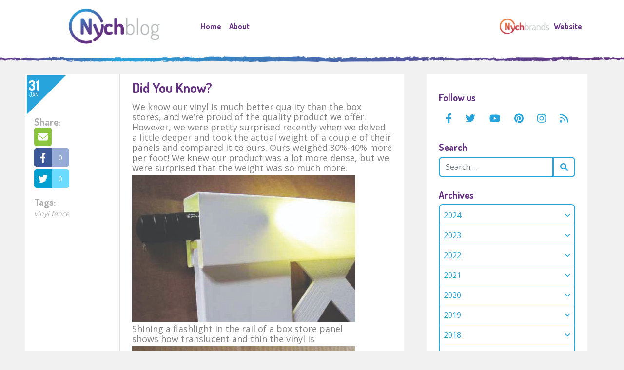

--- FILE ---
content_type: text/html; charset=UTF-8
request_url: https://wambamfence.com/blog/2013/01/
body_size: 17127
content:
<!doctype html>
<html lang="en-US">
  <head>
    <meta charset="UTF-8">
    <meta http-equiv="X-UA-Compatible" content="IE=edge">
    <title>January 2013 | WamBam Fence</title>
    <meta name="viewport" content="width=device-width, initial-scale=1">
    <link rel="pingback" href="https://wambamfence.com/blog/xmlrpc.php" />

    <meta name='robots' content='index, follow, max-image-preview:large, max-snippet:-1, max-video-preview:-1' />
	<style>img:is([sizes="auto" i], [sizes^="auto," i]) { contain-intrinsic-size: 3000px 1500px }</style>
	
	<!-- This site is optimized with the Yoast SEO plugin v25.7 - https://yoast.com/wordpress/plugins/seo/ -->
	<link rel="canonical" href="https://wambamfence.com/blog/2013/01/" />
	<meta property="og:locale" content="en_US" />
	<meta property="og:type" content="website" />
	<meta property="og:title" content="January 2013 | WamBam Fence" />
	<meta property="og:url" content="https://wambamfence.com/blog/2013/01/" />
	<meta property="og:site_name" content="WamBam Fence" />
	<meta property="og:image" content="http://wambamfence.com/blog/wp-content/uploads/2014/10/418891_501989829836136_446508906_n.jpg" />
	<meta name="twitter:card" content="summary_large_image" />
	<meta name="twitter:site" content="@wambamfence" />
	<script type="application/ld+json" class="yoast-schema-graph">{"@context":"https://schema.org","@graph":[{"@type":"CollectionPage","@id":"https://wambamfence.com/blog/2013/01/","url":"https://wambamfence.com/blog/2013/01/","name":"January 2013 | WamBam Fence","isPartOf":{"@id":"https://wambamfence.com/blog/#website"},"breadcrumb":{"@id":"https://wambamfence.com/blog/2013/01/#breadcrumb"},"inLanguage":"en-US"},{"@type":"BreadcrumbList","@id":"https://wambamfence.com/blog/2013/01/#breadcrumb","itemListElement":[{"@type":"ListItem","position":1,"name":"Home","item":"https://wambamfence.com/blog/"},{"@type":"ListItem","position":2,"name":"Archives for January 2013"}]},{"@type":"WebSite","@id":"https://wambamfence.com/blog/#website","url":"https://wambamfence.com/blog/","name":"WamBam Fence","description":"No-dig vinyl fence that&#039;s fun to install","potentialAction":[{"@type":"SearchAction","target":{"@type":"EntryPoint","urlTemplate":"https://wambamfence.com/blog/?s={search_term_string}"},"query-input":{"@type":"PropertyValueSpecification","valueRequired":true,"valueName":"search_term_string"}}],"inLanguage":"en-US"}]}</script>
	<!-- / Yoast SEO plugin. -->


<link rel='dns-prefetch' href='//wambamfence.com' />
<link rel="alternate" type="application/rss+xml" title="WamBam Fence &raquo; Feed" href="https://wambamfence.com/blog/feed/" />
<link rel="alternate" type="application/rss+xml" title="WamBam Fence &raquo; Comments Feed" href="https://wambamfence.com/blog/comments/feed/" />
<script type="text/javascript">
/* <![CDATA[ */
window._wpemojiSettings = {"baseUrl":"https:\/\/s.w.org\/images\/core\/emoji\/16.0.1\/72x72\/","ext":".png","svgUrl":"https:\/\/s.w.org\/images\/core\/emoji\/16.0.1\/svg\/","svgExt":".svg","source":{"concatemoji":"https:\/\/wambamfence.com\/blog\/wp-includes\/js\/wp-emoji-release.min.js?ver=018fe614c64593076a0d73e13cf9eefe"}};
/*! This file is auto-generated */
!function(s,n){var o,i,e;function c(e){try{var t={supportTests:e,timestamp:(new Date).valueOf()};sessionStorage.setItem(o,JSON.stringify(t))}catch(e){}}function p(e,t,n){e.clearRect(0,0,e.canvas.width,e.canvas.height),e.fillText(t,0,0);var t=new Uint32Array(e.getImageData(0,0,e.canvas.width,e.canvas.height).data),a=(e.clearRect(0,0,e.canvas.width,e.canvas.height),e.fillText(n,0,0),new Uint32Array(e.getImageData(0,0,e.canvas.width,e.canvas.height).data));return t.every(function(e,t){return e===a[t]})}function u(e,t){e.clearRect(0,0,e.canvas.width,e.canvas.height),e.fillText(t,0,0);for(var n=e.getImageData(16,16,1,1),a=0;a<n.data.length;a++)if(0!==n.data[a])return!1;return!0}function f(e,t,n,a){switch(t){case"flag":return n(e,"\ud83c\udff3\ufe0f\u200d\u26a7\ufe0f","\ud83c\udff3\ufe0f\u200b\u26a7\ufe0f")?!1:!n(e,"\ud83c\udde8\ud83c\uddf6","\ud83c\udde8\u200b\ud83c\uddf6")&&!n(e,"\ud83c\udff4\udb40\udc67\udb40\udc62\udb40\udc65\udb40\udc6e\udb40\udc67\udb40\udc7f","\ud83c\udff4\u200b\udb40\udc67\u200b\udb40\udc62\u200b\udb40\udc65\u200b\udb40\udc6e\u200b\udb40\udc67\u200b\udb40\udc7f");case"emoji":return!a(e,"\ud83e\udedf")}return!1}function g(e,t,n,a){var r="undefined"!=typeof WorkerGlobalScope&&self instanceof WorkerGlobalScope?new OffscreenCanvas(300,150):s.createElement("canvas"),o=r.getContext("2d",{willReadFrequently:!0}),i=(o.textBaseline="top",o.font="600 32px Arial",{});return e.forEach(function(e){i[e]=t(o,e,n,a)}),i}function t(e){var t=s.createElement("script");t.src=e,t.defer=!0,s.head.appendChild(t)}"undefined"!=typeof Promise&&(o="wpEmojiSettingsSupports",i=["flag","emoji"],n.supports={everything:!0,everythingExceptFlag:!0},e=new Promise(function(e){s.addEventListener("DOMContentLoaded",e,{once:!0})}),new Promise(function(t){var n=function(){try{var e=JSON.parse(sessionStorage.getItem(o));if("object"==typeof e&&"number"==typeof e.timestamp&&(new Date).valueOf()<e.timestamp+604800&&"object"==typeof e.supportTests)return e.supportTests}catch(e){}return null}();if(!n){if("undefined"!=typeof Worker&&"undefined"!=typeof OffscreenCanvas&&"undefined"!=typeof URL&&URL.createObjectURL&&"undefined"!=typeof Blob)try{var e="postMessage("+g.toString()+"("+[JSON.stringify(i),f.toString(),p.toString(),u.toString()].join(",")+"));",a=new Blob([e],{type:"text/javascript"}),r=new Worker(URL.createObjectURL(a),{name:"wpTestEmojiSupports"});return void(r.onmessage=function(e){c(n=e.data),r.terminate(),t(n)})}catch(e){}c(n=g(i,f,p,u))}t(n)}).then(function(e){for(var t in e)n.supports[t]=e[t],n.supports.everything=n.supports.everything&&n.supports[t],"flag"!==t&&(n.supports.everythingExceptFlag=n.supports.everythingExceptFlag&&n.supports[t]);n.supports.everythingExceptFlag=n.supports.everythingExceptFlag&&!n.supports.flag,n.DOMReady=!1,n.readyCallback=function(){n.DOMReady=!0}}).then(function(){return e}).then(function(){var e;n.supports.everything||(n.readyCallback(),(e=n.source||{}).concatemoji?t(e.concatemoji):e.wpemoji&&e.twemoji&&(t(e.twemoji),t(e.wpemoji)))}))}((window,document),window._wpemojiSettings);
/* ]]> */
</script>
<style id='wp-emoji-styles-inline-css' type='text/css'>

	img.wp-smiley, img.emoji {
		display: inline !important;
		border: none !important;
		box-shadow: none !important;
		height: 1em !important;
		width: 1em !important;
		margin: 0 0.07em !important;
		vertical-align: -0.1em !important;
		background: none !important;
		padding: 0 !important;
	}
</style>
<link rel='stylesheet' id='wp-block-library-css' href='https://wambamfence.com/blog/wp-includes/css/dist/block-library/style.min.css?ver=018fe614c64593076a0d73e13cf9eefe' type='text/css' media='all' />
<style id='classic-theme-styles-inline-css' type='text/css'>
/*! This file is auto-generated */
.wp-block-button__link{color:#fff;background-color:#32373c;border-radius:9999px;box-shadow:none;text-decoration:none;padding:calc(.667em + 2px) calc(1.333em + 2px);font-size:1.125em}.wp-block-file__button{background:#32373c;color:#fff;text-decoration:none}
</style>
<style id='global-styles-inline-css' type='text/css'>
:root{--wp--preset--aspect-ratio--square: 1;--wp--preset--aspect-ratio--4-3: 4/3;--wp--preset--aspect-ratio--3-4: 3/4;--wp--preset--aspect-ratio--3-2: 3/2;--wp--preset--aspect-ratio--2-3: 2/3;--wp--preset--aspect-ratio--16-9: 16/9;--wp--preset--aspect-ratio--9-16: 9/16;--wp--preset--color--black: #000000;--wp--preset--color--cyan-bluish-gray: #abb8c3;--wp--preset--color--white: #ffffff;--wp--preset--color--pale-pink: #f78da7;--wp--preset--color--vivid-red: #cf2e2e;--wp--preset--color--luminous-vivid-orange: #ff6900;--wp--preset--color--luminous-vivid-amber: #fcb900;--wp--preset--color--light-green-cyan: #7bdcb5;--wp--preset--color--vivid-green-cyan: #00d084;--wp--preset--color--pale-cyan-blue: #8ed1fc;--wp--preset--color--vivid-cyan-blue: #0693e3;--wp--preset--color--vivid-purple: #9b51e0;--wp--preset--gradient--vivid-cyan-blue-to-vivid-purple: linear-gradient(135deg,rgba(6,147,227,1) 0%,rgb(155,81,224) 100%);--wp--preset--gradient--light-green-cyan-to-vivid-green-cyan: linear-gradient(135deg,rgb(122,220,180) 0%,rgb(0,208,130) 100%);--wp--preset--gradient--luminous-vivid-amber-to-luminous-vivid-orange: linear-gradient(135deg,rgba(252,185,0,1) 0%,rgba(255,105,0,1) 100%);--wp--preset--gradient--luminous-vivid-orange-to-vivid-red: linear-gradient(135deg,rgba(255,105,0,1) 0%,rgb(207,46,46) 100%);--wp--preset--gradient--very-light-gray-to-cyan-bluish-gray: linear-gradient(135deg,rgb(238,238,238) 0%,rgb(169,184,195) 100%);--wp--preset--gradient--cool-to-warm-spectrum: linear-gradient(135deg,rgb(74,234,220) 0%,rgb(151,120,209) 20%,rgb(207,42,186) 40%,rgb(238,44,130) 60%,rgb(251,105,98) 80%,rgb(254,248,76) 100%);--wp--preset--gradient--blush-light-purple: linear-gradient(135deg,rgb(255,206,236) 0%,rgb(152,150,240) 100%);--wp--preset--gradient--blush-bordeaux: linear-gradient(135deg,rgb(254,205,165) 0%,rgb(254,45,45) 50%,rgb(107,0,62) 100%);--wp--preset--gradient--luminous-dusk: linear-gradient(135deg,rgb(255,203,112) 0%,rgb(199,81,192) 50%,rgb(65,88,208) 100%);--wp--preset--gradient--pale-ocean: linear-gradient(135deg,rgb(255,245,203) 0%,rgb(182,227,212) 50%,rgb(51,167,181) 100%);--wp--preset--gradient--electric-grass: linear-gradient(135deg,rgb(202,248,128) 0%,rgb(113,206,126) 100%);--wp--preset--gradient--midnight: linear-gradient(135deg,rgb(2,3,129) 0%,rgb(40,116,252) 100%);--wp--preset--font-size--small: 13px;--wp--preset--font-size--medium: 20px;--wp--preset--font-size--large: 36px;--wp--preset--font-size--x-large: 42px;--wp--preset--spacing--20: 0.44rem;--wp--preset--spacing--30: 0.67rem;--wp--preset--spacing--40: 1rem;--wp--preset--spacing--50: 1.5rem;--wp--preset--spacing--60: 2.25rem;--wp--preset--spacing--70: 3.38rem;--wp--preset--spacing--80: 5.06rem;--wp--preset--shadow--natural: 6px 6px 9px rgba(0, 0, 0, 0.2);--wp--preset--shadow--deep: 12px 12px 50px rgba(0, 0, 0, 0.4);--wp--preset--shadow--sharp: 6px 6px 0px rgba(0, 0, 0, 0.2);--wp--preset--shadow--outlined: 6px 6px 0px -3px rgba(255, 255, 255, 1), 6px 6px rgba(0, 0, 0, 1);--wp--preset--shadow--crisp: 6px 6px 0px rgba(0, 0, 0, 1);}:where(.is-layout-flex){gap: 0.5em;}:where(.is-layout-grid){gap: 0.5em;}body .is-layout-flex{display: flex;}.is-layout-flex{flex-wrap: wrap;align-items: center;}.is-layout-flex > :is(*, div){margin: 0;}body .is-layout-grid{display: grid;}.is-layout-grid > :is(*, div){margin: 0;}:where(.wp-block-columns.is-layout-flex){gap: 2em;}:where(.wp-block-columns.is-layout-grid){gap: 2em;}:where(.wp-block-post-template.is-layout-flex){gap: 1.25em;}:where(.wp-block-post-template.is-layout-grid){gap: 1.25em;}.has-black-color{color: var(--wp--preset--color--black) !important;}.has-cyan-bluish-gray-color{color: var(--wp--preset--color--cyan-bluish-gray) !important;}.has-white-color{color: var(--wp--preset--color--white) !important;}.has-pale-pink-color{color: var(--wp--preset--color--pale-pink) !important;}.has-vivid-red-color{color: var(--wp--preset--color--vivid-red) !important;}.has-luminous-vivid-orange-color{color: var(--wp--preset--color--luminous-vivid-orange) !important;}.has-luminous-vivid-amber-color{color: var(--wp--preset--color--luminous-vivid-amber) !important;}.has-light-green-cyan-color{color: var(--wp--preset--color--light-green-cyan) !important;}.has-vivid-green-cyan-color{color: var(--wp--preset--color--vivid-green-cyan) !important;}.has-pale-cyan-blue-color{color: var(--wp--preset--color--pale-cyan-blue) !important;}.has-vivid-cyan-blue-color{color: var(--wp--preset--color--vivid-cyan-blue) !important;}.has-vivid-purple-color{color: var(--wp--preset--color--vivid-purple) !important;}.has-black-background-color{background-color: var(--wp--preset--color--black) !important;}.has-cyan-bluish-gray-background-color{background-color: var(--wp--preset--color--cyan-bluish-gray) !important;}.has-white-background-color{background-color: var(--wp--preset--color--white) !important;}.has-pale-pink-background-color{background-color: var(--wp--preset--color--pale-pink) !important;}.has-vivid-red-background-color{background-color: var(--wp--preset--color--vivid-red) !important;}.has-luminous-vivid-orange-background-color{background-color: var(--wp--preset--color--luminous-vivid-orange) !important;}.has-luminous-vivid-amber-background-color{background-color: var(--wp--preset--color--luminous-vivid-amber) !important;}.has-light-green-cyan-background-color{background-color: var(--wp--preset--color--light-green-cyan) !important;}.has-vivid-green-cyan-background-color{background-color: var(--wp--preset--color--vivid-green-cyan) !important;}.has-pale-cyan-blue-background-color{background-color: var(--wp--preset--color--pale-cyan-blue) !important;}.has-vivid-cyan-blue-background-color{background-color: var(--wp--preset--color--vivid-cyan-blue) !important;}.has-vivid-purple-background-color{background-color: var(--wp--preset--color--vivid-purple) !important;}.has-black-border-color{border-color: var(--wp--preset--color--black) !important;}.has-cyan-bluish-gray-border-color{border-color: var(--wp--preset--color--cyan-bluish-gray) !important;}.has-white-border-color{border-color: var(--wp--preset--color--white) !important;}.has-pale-pink-border-color{border-color: var(--wp--preset--color--pale-pink) !important;}.has-vivid-red-border-color{border-color: var(--wp--preset--color--vivid-red) !important;}.has-luminous-vivid-orange-border-color{border-color: var(--wp--preset--color--luminous-vivid-orange) !important;}.has-luminous-vivid-amber-border-color{border-color: var(--wp--preset--color--luminous-vivid-amber) !important;}.has-light-green-cyan-border-color{border-color: var(--wp--preset--color--light-green-cyan) !important;}.has-vivid-green-cyan-border-color{border-color: var(--wp--preset--color--vivid-green-cyan) !important;}.has-pale-cyan-blue-border-color{border-color: var(--wp--preset--color--pale-cyan-blue) !important;}.has-vivid-cyan-blue-border-color{border-color: var(--wp--preset--color--vivid-cyan-blue) !important;}.has-vivid-purple-border-color{border-color: var(--wp--preset--color--vivid-purple) !important;}.has-vivid-cyan-blue-to-vivid-purple-gradient-background{background: var(--wp--preset--gradient--vivid-cyan-blue-to-vivid-purple) !important;}.has-light-green-cyan-to-vivid-green-cyan-gradient-background{background: var(--wp--preset--gradient--light-green-cyan-to-vivid-green-cyan) !important;}.has-luminous-vivid-amber-to-luminous-vivid-orange-gradient-background{background: var(--wp--preset--gradient--luminous-vivid-amber-to-luminous-vivid-orange) !important;}.has-luminous-vivid-orange-to-vivid-red-gradient-background{background: var(--wp--preset--gradient--luminous-vivid-orange-to-vivid-red) !important;}.has-very-light-gray-to-cyan-bluish-gray-gradient-background{background: var(--wp--preset--gradient--very-light-gray-to-cyan-bluish-gray) !important;}.has-cool-to-warm-spectrum-gradient-background{background: var(--wp--preset--gradient--cool-to-warm-spectrum) !important;}.has-blush-light-purple-gradient-background{background: var(--wp--preset--gradient--blush-light-purple) !important;}.has-blush-bordeaux-gradient-background{background: var(--wp--preset--gradient--blush-bordeaux) !important;}.has-luminous-dusk-gradient-background{background: var(--wp--preset--gradient--luminous-dusk) !important;}.has-pale-ocean-gradient-background{background: var(--wp--preset--gradient--pale-ocean) !important;}.has-electric-grass-gradient-background{background: var(--wp--preset--gradient--electric-grass) !important;}.has-midnight-gradient-background{background: var(--wp--preset--gradient--midnight) !important;}.has-small-font-size{font-size: var(--wp--preset--font-size--small) !important;}.has-medium-font-size{font-size: var(--wp--preset--font-size--medium) !important;}.has-large-font-size{font-size: var(--wp--preset--font-size--large) !important;}.has-x-large-font-size{font-size: var(--wp--preset--font-size--x-large) !important;}
:where(.wp-block-post-template.is-layout-flex){gap: 1.25em;}:where(.wp-block-post-template.is-layout-grid){gap: 1.25em;}
:where(.wp-block-columns.is-layout-flex){gap: 2em;}:where(.wp-block-columns.is-layout-grid){gap: 2em;}
:root :where(.wp-block-pullquote){font-size: 1.5em;line-height: 1.6;}
</style>
<link rel='stylesheet' id='wambam-css-main-css' href='https://wambamfence.com/blog/wp-content/themes/wambam/static/bundle.css?ver=018fe614c64593076a0d73e13cf9eefe' type='text/css' media='all' />
<script type="text/javascript" src="https://wambamfence.com/blog/wp-content/themes/wambam/static/bundle.js?ver=018fe614c64593076a0d73e13cf9eefe" id="wambam-js-main-js"></script>
<link rel="https://api.w.org/" href="https://wambamfence.com/blog/wp-json/" /><link rel="EditURI" type="application/rsd+xml" title="RSD" href="https://wambamfence.com/blog/xmlrpc.php?rsd" />

<link rel='stylesheet' id='youtuber-css' href='https://wambamfence.com/blog/wp-content/plugins/youtuber/css/youtuber.css?ver=1.1' type='text/css' media='all' />
<link rel="shortcut icon" type="image/png" href="https://wambamfence.com/blog/wp-content/themes/wambam/static/assets/favicon/favicon.ico" />  </head>
  <body>
          <!-- Google tag (gtag.js) -->
      <script async src="https://www.googletagmanager.com/gtag/js?id=G-J1RCSE2JTZ"></script>
      <script>
          window.dataLayer = window.dataLayer || [];
          function gtag(){dataLayer.push(arguments);}
          gtag('js', new Date());
          gtag('config', 'G-J1RCSE2JTZ');
      </script>
    
    <!-- Header -->
    <div class="wb-header">
      <div class="container">
        <nav class="navbar navbar-expand-lg">
          <div class="container">
            <a class="wb-navbar-brand" href="https://wambamfence.com/blog/"></a>
            <button class="navbar-toggler" type="button" data-bs-toggle="collapse" data-bs-target="#navbarNavDropdown" aria-controls="navbarNavDropdown" aria-expanded="false" aria-label="Toggle navigation">
              <span class="navbar-toggler-icon"></span>
            </button>
            <div id="navbarNavDropdown" class="navbar-collapse collapse"><ul id="wb-top-nav" class="navbar-nav"><li id="menu-item-2602" class="menu-item menu-item-type-custom menu-item-object-custom menu-item-home menu-item-2602 nav-item"><a title="Home" href="https://wambamfence.com/blog/" class="nav-link wb-nav-link">Home</a></li>
<li id="menu-item-2603" class="menu-item menu-item-type-post_type menu-item-object-page menu-item-2603 nav-item"><a title="About" href="https://wambamfence.com/blog/about/" class="nav-link wb-nav-link">About</a></li>
</ul></div>            <div class="wb-footer-top-web">
              <a class="nav-link wb-nav-link" href="https://nychbrands.com">
                <div class="wb-header-logo-nych-web"></div>
                <span>Website</span>
              </a>
            </div>
          </div>
          </div>
        </nav>
      </div>
      <div class="divider"></div>

    <!-- Main -->
    <div class="wb-main">
      <div class="container">
        <div class="row">

<!-- Content -->
<div class="col-sm-8">

            
<div class="wb-main-content">

<!-- Item Card -->
<div id="post-2069" class="wb-card wb-card-layout-item">
  <div class="wb-card-info wb-card-layout-item-info">
    <div class="wb-card-info-item wb-card-date">
      <div class="wb-date-bg"></div>
      <div class="wb-date-fg">
        <span class="wb-day">31</span>
        <span class="wb-month">Jan</span>
      </div>
    </div>
    
<div class="wb-card-info-item wb-card-share">
  <h5>Share:</h5>
  <a href="mailto:?Subject=Did You Know?&amp;Body=%20https://wambamfence.com/blog/2013/01/did-you-know/" class="wb-envelope" target="_blank">
  <span>
    <i class="fa fa-envelope"></i>
  </span>
</a>
<a href="http://www.facebook.com/sharer.php?u=https://wambamfence.com/blog/2013/01/did-you-know/" class="wb-facebook" target="_blank">
  <span>
    <i class="fa-brands fa-facebook-f"></i>
  </span>
  <span class="wb-count">0</span>
</a>
<a href="http://twitter.com/share?url=https://wambamfence.com/blog/2013/01/did-you-know/&amp;text=%20Did You Know?%20" class="wb-twitter" target="_blank">
  <span>
    <i class="fa-brands fa-twitter"></i>
  </span>
  <span class="wb-count">0</span>
</a></div>
<div class="wb-card-info-item wb-card-tags">
  <h5>Tags:</h5>
  <p><a href="https://wambamfence.com/blog/tag/vinyl-fence/" rel="tag">vinyl fence</a></p></div>
<!-- <div class="wb-card-info-item wb-card-comment">
    <h5><a href="https://wambamfence.com/blog/2013/01/did-you-know/#respond">Leave a comment</a></h5>
</div> -->  </div>
  <div class="wb-card-content">
          <h3 class="entry-title">
        <a href="https://wambamfence.com/blog/2013/01/did-you-know/" rel="bookmark">Did You Know?</a>
      </h3>
      
      <div class="entry-content">
                <p>We know our vinyl is much better quality than the box stores, and we&#8217;re proud of the quality product we offer. However, we were pretty surprised recently when we delved a little deeper and took the actual weight of a couple of their panels and compared it to ours. Ours weighed 30%-40% more per foot! We knew our product was a lot more dense, but we were surprised that the weight was so much more.</p>
<div id="attachment_2077" style="width: 468px" class="wp-caption aligncenter"><a href="https://wambamfence.com/blog/wp-content/uploads/2013/01/BlogProGrade1.jpg"><img fetchpriority="high" decoding="async" aria-describedby="caption-attachment-2077" class="size-full wp-image-2077" alt="Shining a flashlight in the rail of a box store panel shows how translucent and thin the vinyl is" src="https://wambamfence.com/blog/wp-content/uploads/2013/01/BlogProGrade1.jpg" width="458" height="301" srcset="https://wambamfence.com/blog/wp-content/uploads/2013/01/BlogProGrade1.jpg 458w, https://wambamfence.com/blog/wp-content/uploads/2013/01/BlogProGrade1-300x197.jpg 300w" sizes="(max-width: 458px) 100vw, 458px" /></a><p id="caption-attachment-2077" class="wp-caption-text">Shining a flashlight in the rail of a box store panel shows how translucent and thin the vinyl is</p></div>
<div id="attachment_2078" style="width: 468px" class="wp-caption aligncenter"><a href="https://wambamfence.com/blog/wp-content/uploads/2013/01/BlogProGrade2.jpg"><img decoding="async" aria-describedby="caption-attachment-2078" class="size-full wp-image-2078" alt="BlogProGrade2" src="https://wambamfence.com/blog/wp-content/uploads/2013/01/BlogProGrade2.jpg" width="458" height="301" srcset="https://wambamfence.com/blog/wp-content/uploads/2013/01/BlogProGrade2.jpg 458w, https://wambamfence.com/blog/wp-content/uploads/2013/01/BlogProGrade2-300x197.jpg 300w" sizes="(max-width: 458px) 100vw, 458px" /></a><p id="caption-attachment-2078" class="wp-caption-text">Shining the same flashlight in a WamBam rail illustrates the thickness of the vinyl.</p></div>
<p>&nbsp;</p>
<p>Since we notice fencing of all kinds when we drive around in our daily lives, we often see homes with box store fences that look translucent in the sunlight. In other words, they are so thin that the sun shines through. The price may be right, but the age old truth &#8220;you get what you pay for&#8221; holds true. This thin product will not last, which means you&#8217;ll have to replace it way sooner than you want to, resulting in additional time and money.</p>
<p>Just make sure you do all your homework when buying a vinyl fence. You want a product that will perform consistently over the lifetime of the product, and our lifetime guarantee gives that peace of mind. There are many great manufacturers in the fence industry that extrude a quality product, so even if you don&#8217;t choose our fence, just make sure that you choose one that will stand the test of time- and won&#8217;t act as an outdoor lampshade!</p>
              </div>
</div>

</div>
<!-- End Item Card -->

</div>            
<div class="wb-main-content">

<!-- Item Card -->
<div id="post-2046" class="wb-card wb-card-layout-item">
  <div class="wb-card-info wb-card-layout-item-info">
    <div class="wb-card-info-item wb-card-date">
      <div class="wb-date-bg"></div>
      <div class="wb-date-fg">
        <span class="wb-day">23</span>
        <span class="wb-month">Jan</span>
      </div>
    </div>
    
<div class="wb-card-info-item wb-card-share">
  <h5>Share:</h5>
  <a href="mailto:?Subject=Say Cheese! It&#8217;s Time for our Photo Contest&amp;Body=%20https://wambamfence.com/blog/2013/01/say-cheese-its-time-for-our-photo-contest/" class="wb-envelope" target="_blank">
  <span>
    <i class="fa fa-envelope"></i>
  </span>
</a>
<a href="http://www.facebook.com/sharer.php?u=https://wambamfence.com/blog/2013/01/say-cheese-its-time-for-our-photo-contest/" class="wb-facebook" target="_blank">
  <span>
    <i class="fa-brands fa-facebook-f"></i>
  </span>
  <span class="wb-count">0</span>
</a>
<a href="http://twitter.com/share?url=https://wambamfence.com/blog/2013/01/say-cheese-its-time-for-our-photo-contest/&amp;text=%20Say Cheese! It&#8217;s Time for our Photo Contest%20" class="wb-twitter" target="_blank">
  <span>
    <i class="fa-brands fa-twitter"></i>
  </span>
  <span class="wb-count">0</span>
</a></div>
<div class="wb-card-info-item wb-card-tags">
  <h5>Tags:</h5>
  <p><a href="https://wambamfence.com/blog/tag/vinyl-fence-pictures/" rel="tag">vinyl fence pictures</a></p></div>
<!-- <div class="wb-card-info-item wb-card-comment">
    <h5><a href="https://wambamfence.com/blog/2013/01/say-cheese-its-time-for-our-photo-contest/#respond">Leave a comment</a></h5>
</div> -->  </div>
  <div class="wb-card-content">
          <h3 class="entry-title">
        <a href="https://wambamfence.com/blog/2013/01/say-cheese-its-time-for-our-photo-contest/" rel="bookmark">Say Cheese! It&#8217;s Time for our Photo Contest</a>
      </h3>
      
      <div class="entry-content">
                <div id="attachment_2062" style="width: 247px" class="wp-caption aligncenter"><a href="https://wambamfence.com/blog/2013/01/say-cheese-its-time-for-our-photo-contest/video_camera_picture/" rel="attachment wp-att-2062"><img decoding="async" aria-describedby="caption-attachment-2062" class=" wp-image-2062     " alt="Voting for the 2012 Photo Contest begins now!" src="https://wambamfence.com/blog/wp-content/uploads/2013/01/video_camera_picture.jpg" width="237" height="194" srcset="https://wambamfence.com/blog/wp-content/uploads/2013/01/video_camera_picture.jpg 1664w, https://wambamfence.com/blog/wp-content/uploads/2013/01/video_camera_picture-300x244.jpg 300w, https://wambamfence.com/blog/wp-content/uploads/2013/01/video_camera_picture-1024x833.jpg 1024w" sizes="(max-width: 237px) 100vw, 237px" /></a><p id="caption-attachment-2062" class="wp-caption-text">Voting for the 2012 Photo Contest begins now!</p></div>
<p>January may be a drab month for some, but here at WamBam Fence we like it because it means that it&#8217;s time for our annual photo contest.</p>
<p>The rules are simple:</p>
<p>1. We have chosen the top 25 submissions based on images, variety and overall project.</p>
<p>2. We have posted them to a special contest album on Facebook that can be found by <span style="text-decoration: underline;"><a href="http://www.facebook.com/media/set/?set=a.479187708783015.93425.118114068223716&amp;type=1">clicking here</a></span>.</p>
<p>3. The entries with the most likes are the winners. We have three cash prizes: 1st gets $500, 2nd gets $250 and 3rd gets $100.</p>
<p>Checks will be mailed to the winners within one week of the contest closing.</p>
<p>Good luck and happy voting!</p>
<p>&nbsp;</p>
              </div>
</div>

</div>
<!-- End Item Card -->

</div>            
<div class="wb-main-content">

<!-- Item Card -->
<div id="post-2003" class="wb-card wb-card-layout-item">
  <div class="wb-card-info wb-card-layout-item-info">
    <div class="wb-card-info-item wb-card-date">
      <div class="wb-date-bg"></div>
      <div class="wb-date-fg">
        <span class="wb-day">21</span>
        <span class="wb-month">Jan</span>
      </div>
    </div>
    
<div class="wb-card-info-item wb-card-share">
  <h5>Share:</h5>
  <a href="mailto:?Subject=Customer Story: Gus Gets a Christmas Present and Bob Lands in the Hospital&amp;Body=%20https://wambamfence.com/blog/2013/01/customer-story-gus-the-dog-gets-a-christmas-present-and-bob-lands-in-the-hospital/" class="wb-envelope" target="_blank">
  <span>
    <i class="fa fa-envelope"></i>
  </span>
</a>
<a href="http://www.facebook.com/sharer.php?u=https://wambamfence.com/blog/2013/01/customer-story-gus-the-dog-gets-a-christmas-present-and-bob-lands-in-the-hospital/" class="wb-facebook" target="_blank">
  <span>
    <i class="fa-brands fa-facebook-f"></i>
  </span>
  <span class="wb-count">0</span>
</a>
<a href="http://twitter.com/share?url=https://wambamfence.com/blog/2013/01/customer-story-gus-the-dog-gets-a-christmas-present-and-bob-lands-in-the-hospital/&amp;text=%20Customer Story: Gus Gets a Christmas Present and Bob Lands in the Hospital%20" class="wb-twitter" target="_blank">
  <span>
    <i class="fa-brands fa-twitter"></i>
  </span>
  <span class="wb-count">0</span>
</a></div>
<!-- <div class="wb-card-info-item wb-card-comment">
    <h5><a href="https://wambamfence.com/blog/2013/01/customer-story-gus-the-dog-gets-a-christmas-present-and-bob-lands-in-the-hospital/#respond">Leave a comment</a></h5>
</div> -->  </div>
  <div class="wb-card-content">
          <h3 class="entry-title">
        <a href="https://wambamfence.com/blog/2013/01/customer-story-gus-the-dog-gets-a-christmas-present-and-bob-lands-in-the-hospital/" rel="bookmark">Customer Story: Gus Gets a Christmas Present and Bob Lands in the Hospital</a>
      </h3>
      
      <div class="entry-content">
                <p><em>This fabulous entry was emailed by a customer of ours. We have left every word unchanged; we only added formatting, headings and picture titles.</em></p>
<h2 style="text-align: center;"><strong>Our Bigger &#8220;Outside&#8221;</strong></h2>
<h3 style="text-align: center;">aka: Bob &amp; Fran&#8217;s WamBam Fence</h3>
<div id="attachment_2044" style="width: 575px" class="wp-caption aligncenter"><a href="https://wambamfence.com/blog/2013/01/customer-story-gus-the-dog-gets-a-christmas-present-and-bob-lands-in-the-hospital/dscn2680-small-2/" rel="attachment wp-att-2044"><img loading="lazy" decoding="async" aria-describedby="caption-attachment-2044" class=" wp-image-2044      " alt="A special delivery comes to the door...what can it be?" src="https://wambamfence.com/blog/wp-content/uploads/2013/01/DSCN2680-Small.png" width="565" height="140" srcset="https://wambamfence.com/blog/wp-content/uploads/2013/01/DSCN2680-Small.png 1946w, https://wambamfence.com/blog/wp-content/uploads/2013/01/DSCN2680-Small-300x73.png 300w, https://wambamfence.com/blog/wp-content/uploads/2013/01/DSCN2680-Small-1024x252.png 1024w" sizes="auto, (max-width: 565px) 100vw, 565px" /></a><p id="caption-attachment-2044" class="wp-caption-text">A special delivery comes to the door&#8230;what can it be?</p></div>
<p><strong>Early Christmas Present</strong></p>
<p>I was near the window, so I saw it first.  The truck stopped right in front of our driveway. It was a bright, sunny day so I knew I would be able to see what was to be unloaded.  Bob helped the driver unload a bunch of boxes that were on a wooden pallet.  They pushed the pallet load of boxes into the garage and out of my sight.  What could it be?</p>
<p>Bob and Fran work on their computers while watching TV.  Packages seem to come to our house every few days and more often as Christmas approaches but they always get placed on the front porch, never do they come in a big truck and go into the garage.</p>
<div id="attachment_2017" style="width: 234px" class="wp-caption alignleft"><a href="https://wambamfence.com/blog/2013/01/customer-story-gus-the-dog-gets-a-christmas-present-and-bob-lands-in-the-hospital/photo-11-small/" rel="attachment wp-att-2017"><img loading="lazy" decoding="async" aria-describedby="caption-attachment-2017" class="size-medium wp-image-2017" alt="photo (11) (Small)" src="https://wambamfence.com/blog/wp-content/uploads/2013/01/photo-11-Small-224x300.jpg" width="224" height="300" srcset="https://wambamfence.com/blog/wp-content/uploads/2013/01/photo-11-Small-224x300.jpg 224w, https://wambamfence.com/blog/wp-content/uploads/2013/01/photo-11-Small.jpg 359w" sizes="auto, (max-width: 224px) 100vw, 224px" /></a><p id="caption-attachment-2017" class="wp-caption-text">Driving pipe with two people makes it easier&#8230;</p></div>
<p><strong>The Decision Making Process</strong></p>
<p>I heard Bob and Fran talk about a WamBam fence but they talk about a lot of stuff.  I knew they were thinking of putting a fence around our yard.  They talked about a picket fence and went to several stores to see and touch them.  One of the stores sent a man to our house to talk about installing a fence.  Bob and Fran didn’t look too happy when he told them he could install a picket fence around our yard for about $4,500.  After one of Bob’s conversations with WamBam, he got a box of pieces of WamBam fence parts so he could touch them.  He started smiling when he and Fran talked about the quality of the WamBam parts he had in his hands.  He smiled even more when the WamBam folks told him the cost of the Jiminy Picket fence would be about half of the cost he got from the other fence people.</p>
<p>After Bob and Fran saw and felt the sample WamBam parts, they looked at the WamBam website over and over.  They even held several IM conversations with Denise and Linda over the computer to talk about parts, delivery, dimensions, and lots of other stuff.  Bob and Fran were very impressed by the level of service the WamBam people offered and they hadn’t even bought anything yet.</p>
<p>Bob made a drawing of our yard and e-mailed it to the WamBam folks.  Then, he talked to Stephen at WamBam about how to do certain things like gates and posts and stuff.  Stephen was a great help on the technical parts of the project and really enjoyed looking at Bob’s drawing that had lots of dimensions on it. It was getting colder outside so I thought the fence project would wait until next year.</p>
<p><strong>This is For Us?! We Feel So Loved!</strong></p>
<p>When Bob and Fran say the word “outside” to my brother and me, we always jump off the couch and run out the sliding glass door.  It’s great to feel grass under our paws.  My name is “Gus” and my brother’s name is “Toby.”  We’re rescued dogs that Bob and Fran adopted.  We like “outside” for lots of reasons.  Little did we know, that truck delivered us a Christmas present early in the form of more “outside” than we could imagine.</p>
<p>Toby and I had to watch the project progress from inside the house or behind the little fence Bob and Fran had put up to keep us happy “outside.”</p>
<div id="attachment_2031" style="width: 297px" class="wp-caption alignright"><a href="https://wambamfence.com/blog/2013/01/customer-story-gus-the-dog-gets-a-christmas-present-and-bob-lands-in-the-hospital/photo-15-small/" rel="attachment wp-att-2031"><img loading="lazy" decoding="async" aria-describedby="caption-attachment-2031" class=" wp-image-2031 " alt="The whole family hard at work!" src="https://wambamfence.com/blog/wp-content/uploads/2013/01/photo-15-Small.jpg" width="287" height="384" srcset="https://wambamfence.com/blog/wp-content/uploads/2013/01/photo-15-Small.jpg 359w, https://wambamfence.com/blog/wp-content/uploads/2013/01/photo-15-Small-224x300.jpg 224w" sizes="auto, (max-width: 287px) 100vw, 287px" /></a><p id="caption-attachment-2031" class="wp-caption-text">The whole family hard at work!</p></div>
<p><strong>The Installation Starts</strong></p>
<p>One Saturday, Bob, Fran and Abby (one of their daughters) started running colored strings around the yard. Along with the helpful WamBam people, Bob and Fran enlisted the help of several people on the project; one friend had a laser level that allowed them to get the fence installed level all the way around the perimeter of our yard.Bob, Fran and Abby next pounded a bunch of metal poles into the ground.  Bob did most of the pounding this day but, Fran and Abby helped out quite a bit.</p>
<p>Bob and Fran had installed other fences in the past where they had to dig holes and pour concrete.  Bob wanted none of that this time around and I think that is the reason why it took a while for us to get a bigger “outside”.</p>
<p>The WamBam instructions that came with the fence said that having a helper to pound in the posts would make it a little easier task.  Bob found that out the very first day.  So, Bob asked Brandon to help with the next round of pounding.  Brandon is the husband of Lisa, Bob and Fran’s other daughter.</p>
<p><b>It&#8217;s All Fun and Games Until Bob Lands in the Hospital</b></p>
<p>The WamBam instructions are very clear on where to place the posts, how to measure the distance to next post, where to place the gates.  They are also very clear that pounding posts takes some thinking about safety so as not to get hit on the head by the post pounder.  I know Bob read that page because he laughed when he saw the diagram WamBam drew of the bammer hitting the person.</p>
<p>Bob was not laughing on Thanksgiving morning at 10:00 as he was sitting in the Emergency Room.  Yep, Bob was under the bammer when it was coming down on the post being driven into the ground.  Four stitches later, Bob was back at our house ready to eat turkey and stuffing.</p>
<div id="attachment_2048" style="width: 545px" class="wp-caption aligncenter"><a href="https://wambamfence.com/blog/2013/01/customer-story-gus-the-dog-gets-a-christmas-present-and-bob-lands-in-the-hospital/photo-3-2/" rel="attachment wp-att-2048"><img loading="lazy" decoding="async" aria-describedby="caption-attachment-2048" class=" wp-image-2048  " alt="Real friends help pound pipe. But real friends don't let friends use a non-WamBam pounder...." src="https://wambamfence.com/blog/wp-content/uploads/2013/01/photo-3.png" width="535" height="230" srcset="https://wambamfence.com/blog/wp-content/uploads/2013/01/photo-3.png 1486w, https://wambamfence.com/blog/wp-content/uploads/2013/01/photo-3-300x129.png 300w, https://wambamfence.com/blog/wp-content/uploads/2013/01/photo-3-1024x441.png 1024w" sizes="auto, (max-width: 535px) 100vw, 535px" /></a><p id="caption-attachment-2048" class="wp-caption-text">Real friends help pound pipe. But real friends don&#8217;t let friends use a non-WamBam pounder or said friend might end up in the hospital!</p></div>
<p>Bob was able to laugh about it, too.  He wasn’t hurt all that bad.  I heard him laugh a few days later when another package arrived from WamBam.  It was a piece of railing.  One of the original railings was broken during the shipping process.  Bob called WamBam and they replaced the railing right away.  One of the WamBam people, Bob suspects Stephen, drew this picture on the shrink wrap covering the replacement railing.  Bob and Fran knew they had a made the right decision to install a WamBam fence when they saw this and experienced the fantastic products and customer service WamBam delivered.</p>
<div></div>
<div id="attachment_2032" style="width: 310px" class="wp-caption alignleft"><a href="https://wambamfence.com/blog/2013/01/customer-story-gus-the-dog-gets-a-christmas-present-and-bob-lands-in-the-hospital/olympus-digital-camera/" rel="attachment wp-att-2032"><img loading="lazy" decoding="async" aria-describedby="caption-attachment-2032" class="size-medium wp-image-2032" alt="A mysterious person at WamBam can't help but remind Bob of his head injury....." src="https://wambamfence.com/blog/wp-content/uploads/2013/01/PC060205-Small-300x225.jpg" width="300" height="225" srcset="https://wambamfence.com/blog/wp-content/uploads/2013/01/PC060205-Small-300x225.jpg 300w, https://wambamfence.com/blog/wp-content/uploads/2013/01/PC060205-Small.jpg 640w" sizes="auto, (max-width: 300px) 100vw, 300px" /></a><p id="caption-attachment-2032" class="wp-caption-text">A mysterious person at WamBam can&#8217;t help but remind Bob of his head injury&#8230;..</p></div>
<p>The next nice day, Bob, Fran, Abby and Lisa installed the rails and the pickets.  This project has been truly a group project.  While Bob, Abby and Lisa installed the rails, Fran had the job of gluing the peaks onto the pickets.  Each section of fence has 13 pickets and we have lots of fence sections.  Fran is a glue expert now.  She perfected her technique early in the process so there is no excess glue running all over the pickets.    The garage smelled funny every time she glued the parts together.  Ventilation is really a must if you do the gluing inside because of cold weather like we had to.</p>
<p>Bob called one of his best friends to help and a few weekends later, Mark arrived.  Mark, Bob and Fran pounded the rest of the poles into the ground.  The WamBam instructions told them to wear hearing protection while pounding in the posts.  Bob should probably have worn a hard hat on Thanksgiving Day, too.</p>
<p>The WamBam website stated their fence was fun to install. Bob agrees as this photo shows.  Keeping the poles plumb while driving them into the ground was not as hard as you would think.  But, we had a few that ended up not quite as plumb as Bob would like, so WamBam’s fantastic leveling doughnut allowed the post covers to be installed exactly plumb even if the pole itself is off a little bit.</p>
<div id="attachment_2033" style="width: 212px" class="wp-caption alignleft"><a href="https://wambamfence.com/blog/2013/01/customer-story-gus-the-dog-gets-a-christmas-present-and-bob-lands-in-the-hospital/2012-12-08_10-42-29_640-small/" rel="attachment wp-att-2033"><img loading="lazy" decoding="async" aria-describedby="caption-attachment-2033" class=" wp-image-2033  " alt="Looks like Bob is actually having fun installing his fence, stitches and all!" src="https://wambamfence.com/blog/wp-content/uploads/2013/01/2012-12-08_10-42-29_640-Small.jpg" width="202" height="269" srcset="https://wambamfence.com/blog/wp-content/uploads/2013/01/2012-12-08_10-42-29_640-Small.jpg 360w, https://wambamfence.com/blog/wp-content/uploads/2013/01/2012-12-08_10-42-29_640-Small-225x300.jpg 225w" sizes="auto, (max-width: 202px) 100vw, 202px" /></a><p id="caption-attachment-2033" class="wp-caption-text">Looks like Bob is actually having fun installing his fence, stitches and all!</p></div>
<p>Snow and winter interrupted the install of the gates into the fence.  Bob and Fran assembled the gates in the garage but there they sit until the next warm day.  We still get to go to our new, bigger “outside” as Bob used some of the old fence where the gates will go.</p>
<p>The project is almost finished so Toby and I are very happy with our new “outside”.  We run back and forth and play with our friends that stop by to run with us.  Fran even decorated the fence with garland and lights for Christmas.  It’s so pretty. Maybe she will keep the fence decorated all winter long.</p>
<p>Bob got a new 18v cordless drill out of the job and we got a new fence that gives us a bigger “outside”.</p>
<p>Here’s what I see from my perch inside the house looking out the window. It’s my favorite spot in the house made even better by the new WamBam fence that gives us a bigger “outside”.</p>
<p>In the end, Bob says the WamBam instructions and web videos are great.  Customer service is fantastic as the people are very knowledgeable and friendly; shipping was timely.  The quality of the WamBam fence parts is better than the big box store fence parts.  The fence was fun to install.  No digging was perhaps the best part.</p>
<p>Toby and I say, “Thank You, WamBam, for our bigger backyard.  We love it.”</p>
<p>Yours truly,<br />
Gus<br />
(I’m the handsome one on the left)</p>
<div id="attachment_2050" style="width: 370px" class="wp-caption aligncenter"><a href="https://wambamfence.com/blog/2013/01/customer-story-gus-the-dog-gets-a-christmas-present-and-bob-lands-in-the-hospital/dscn0384-small-2/" rel="attachment wp-att-2050"><img loading="lazy" decoding="async" aria-describedby="caption-attachment-2050" class="size-full wp-image-2050" alt="Gus, the handsome one on the left" src="https://wambamfence.com/blog/wp-content/uploads/2013/01/DSCN0384-Small1.jpg" width="360" height="480" srcset="https://wambamfence.com/blog/wp-content/uploads/2013/01/DSCN0384-Small1.jpg 360w, https://wambamfence.com/blog/wp-content/uploads/2013/01/DSCN0384-Small1-225x300.jpg 225w" sizes="auto, (max-width: 360px) 100vw, 360px" /></a><p id="caption-attachment-2050" class="wp-caption-text">Gus, the handsome one on the left</p></div>
<p>&nbsp;</p>
<div id="attachment_2029" style="width: 394px" class="wp-caption aligncenter"><a href="https://wambamfence.com/blog/2013/01/customer-story-gus-the-dog-gets-a-christmas-present-and-bob-lands-in-the-hospital/photo-2/" rel="attachment wp-att-2029"><img loading="lazy" decoding="async" aria-describedby="caption-attachment-2029" class=" wp-image-2029 " alt="Merry Christmas to the pets...and a job well done!" src="https://wambamfence.com/blog/wp-content/uploads/2013/01/photo-2.jpg" width="384" height="287" srcset="https://wambamfence.com/blog/wp-content/uploads/2013/01/photo-2.jpg 640w, https://wambamfence.com/blog/wp-content/uploads/2013/01/photo-2-300x224.jpg 300w" sizes="auto, (max-width: 384px) 100vw, 384px" /></a><p id="caption-attachment-2029" class="wp-caption-text">Merry Christmas to Toby and Gus&#8230;and a job well done!</p></div>
              </div>
</div>

</div>
<!-- End Item Card -->

</div>    
    
</div>

  <!-- Sidebar -->
  <div class="col-sm-4">
    <div class="wb-sidebar clearfix">
      <div id="wb-follow-us-5" class="wb-sidebar-item wb-follow-us"><h5>Follow us</h5>
<div class="wb-sidebar-socialmedia">
                  <a href="https://www.facebook.com/wambamfence" target="_blank" rel="nofollow">
                          <span><i class="fa-brands fa-facebook-f"></i></span>
             
          </a>
                          <a href="https://twitter.com/wambamfence" target="_blank" rel="nofollow">
                          <span><i class="fa-brands fa-twitter"></i></span>
             
          </a>
                                    <a href="https://www.youtube.com/user/wambamfence" target="_blank" rel="nofollow">
                          <span><i class="fa-brands fa-youtube"></i></span>
             
          </a>
                                    <a href="http://www.pinterest.com/wambamfence/" target="_blank" rel="nofollow">
                          <span><i class="fa-brands fa-pinterest"></i></span>
             
          </a>
                          <a href="https://www.instagram.com/wambamfence/" target="_blank" rel="nofollow">
                          <span><i class="fa-brands fa-instagram"></i></span>
             
          </a>
                          <a href="http://feeds.feedburner.com/wambamfence/Yzfs" target="_blank" rel="nofollow">
                          <span><i class="fa-solid fa-rss"></i></span>  
             
          </a>
          </div>


</div><div id="wb-search-5" class="wb-sidebar-item wb-search"><h5>Search</h5>
<form  action="https://wambamfence.com/blog/" role="search" method="get" class="search-form">
  <div class="input-group">
    <input type="search" class="form-control"
      placeholder="Search &hellip;"
      value=""
      name="s"
      title="Search for:" />
    <span class="input-group-btn">
      <button class="btn btn-default" type="submit" class="search-submit">
        <i class="fa fa-search"></i>
      </button>
    </span>
  </div>
</form>
</div><div id="wb-archive-5" class="wb-sidebar-item wb-archive"><h5>Archives</h5>
<div class="accordion archive" id="archive">

    <div class="accordion-item">
    <p class="accordion-header" id="head-2024">
      <a class="accordion-button collapsed" type="button" data-bs-toggle="collapse" data-bs-target="#body-2024" aria-expanded="false" aria-controls="body-2024">
        2024      </a>
          </p>
    <div id="body-2024" class="accordion-collapse collapse" aria-labelledby="head-2024" data-bs-parent="#archive">
      <div class="accordion-body">
                      <a href="https://wambamfence.com/blog/2024/01/">January</a>
                            </div>
    </div>
  </div>
    <div class="accordion-item">
    <p class="accordion-header" id="head-2023">
      <a class="accordion-button collapsed" type="button" data-bs-toggle="collapse" data-bs-target="#body-2023" aria-expanded="false" aria-controls="body-2023">
        2023      </a>
          </p>
    <div id="body-2023" class="accordion-collapse collapse" aria-labelledby="head-2023" data-bs-parent="#archive">
      <div class="accordion-body">
                      <a href="https://wambamfence.com/blog/2023/08/">August</a>
                                  <a href="https://wambamfence.com/blog/2023/06/">June</a>
                                  <a href="https://wambamfence.com/blog/2023/04/">April</a>
                                  <a href="https://wambamfence.com/blog/2023/02/">February</a>
                            </div>
    </div>
  </div>
    <div class="accordion-item">
    <p class="accordion-header" id="head-2022">
      <a class="accordion-button collapsed" type="button" data-bs-toggle="collapse" data-bs-target="#body-2022" aria-expanded="false" aria-controls="body-2022">
        2022      </a>
          </p>
    <div id="body-2022" class="accordion-collapse collapse" aria-labelledby="head-2022" data-bs-parent="#archive">
      <div class="accordion-body">
                      <a href="https://wambamfence.com/blog/2022/08/">August</a>
                                  <a href="https://wambamfence.com/blog/2022/04/">April</a>
                                  <a href="https://wambamfence.com/blog/2022/02/">February</a>
                            </div>
    </div>
  </div>
    <div class="accordion-item">
    <p class="accordion-header" id="head-2021">
      <a class="accordion-button collapsed" type="button" data-bs-toggle="collapse" data-bs-target="#body-2021" aria-expanded="false" aria-controls="body-2021">
        2021      </a>
          </p>
    <div id="body-2021" class="accordion-collapse collapse" aria-labelledby="head-2021" data-bs-parent="#archive">
      <div class="accordion-body">
                      <a href="https://wambamfence.com/blog/2021/12/">December</a>
                                  <a href="https://wambamfence.com/blog/2021/10/">October</a>
                                  <a href="https://wambamfence.com/blog/2021/09/">September</a>
                                  <a href="https://wambamfence.com/blog/2021/05/">May</a>
                                  <a href="https://wambamfence.com/blog/2021/02/">February</a>
                                  <a href="https://wambamfence.com/blog/2021/01/">January</a>
                            </div>
    </div>
  </div>
    <div class="accordion-item">
    <p class="accordion-header" id="head-2020">
      <a class="accordion-button collapsed" type="button" data-bs-toggle="collapse" data-bs-target="#body-2020" aria-expanded="false" aria-controls="body-2020">
        2020      </a>
          </p>
    <div id="body-2020" class="accordion-collapse collapse" aria-labelledby="head-2020" data-bs-parent="#archive">
      <div class="accordion-body">
                      <a href="https://wambamfence.com/blog/2020/09/">September</a>
                                  <a href="https://wambamfence.com/blog/2020/08/">August</a>
                                  <a href="https://wambamfence.com/blog/2020/07/">July</a>
                                  <a href="https://wambamfence.com/blog/2020/06/">June</a>
                                  <a href="https://wambamfence.com/blog/2020/03/">March</a>
                                  <a href="https://wambamfence.com/blog/2020/01/">January</a>
                            </div>
    </div>
  </div>
    <div class="accordion-item">
    <p class="accordion-header" id="head-2019">
      <a class="accordion-button collapsed" type="button" data-bs-toggle="collapse" data-bs-target="#body-2019" aria-expanded="false" aria-controls="body-2019">
        2019      </a>
          </p>
    <div id="body-2019" class="accordion-collapse collapse" aria-labelledby="head-2019" data-bs-parent="#archive">
      <div class="accordion-body">
                      <a href="https://wambamfence.com/blog/2019/12/">December</a>
                                  <a href="https://wambamfence.com/blog/2019/09/">September</a>
                                  <a href="https://wambamfence.com/blog/2019/08/">August</a>
                                  <a href="https://wambamfence.com/blog/2019/07/">July</a>
                                  <a href="https://wambamfence.com/blog/2019/05/">May</a>
                                  <a href="https://wambamfence.com/blog/2019/04/">April</a>
                                  <a href="https://wambamfence.com/blog/2019/03/">March</a>
                                  <a href="https://wambamfence.com/blog/2019/01/">January</a>
                            </div>
    </div>
  </div>
    <div class="accordion-item">
    <p class="accordion-header" id="head-2018">
      <a class="accordion-button collapsed" type="button" data-bs-toggle="collapse" data-bs-target="#body-2018" aria-expanded="false" aria-controls="body-2018">
        2018      </a>
          </p>
    <div id="body-2018" class="accordion-collapse collapse" aria-labelledby="head-2018" data-bs-parent="#archive">
      <div class="accordion-body">
                      <a href="https://wambamfence.com/blog/2018/11/">November</a>
                                  <a href="https://wambamfence.com/blog/2018/10/">October</a>
                                  <a href="https://wambamfence.com/blog/2018/09/">September</a>
                                  <a href="https://wambamfence.com/blog/2018/06/">June</a>
                                  <a href="https://wambamfence.com/blog/2018/05/">May</a>
                                  <a href="https://wambamfence.com/blog/2018/04/">April</a>
                                  <a href="https://wambamfence.com/blog/2018/03/">March</a>
                                  <a href="https://wambamfence.com/blog/2018/01/">January</a>
                            </div>
    </div>
  </div>
    <div class="accordion-item">
    <p class="accordion-header" id="head-2017">
      <a class="accordion-button collapsed" type="button" data-bs-toggle="collapse" data-bs-target="#body-2017" aria-expanded="false" aria-controls="body-2017">
        2017      </a>
          </p>
    <div id="body-2017" class="accordion-collapse collapse" aria-labelledby="head-2017" data-bs-parent="#archive">
      <div class="accordion-body">
                      <a href="https://wambamfence.com/blog/2017/12/">December</a>
                                  <a href="https://wambamfence.com/blog/2017/10/">October</a>
                                  <a href="https://wambamfence.com/blog/2017/02/">February</a>
                                  <a href="https://wambamfence.com/blog/2017/01/">January</a>
                            </div>
    </div>
  </div>
    <div class="accordion-item">
    <p class="accordion-header" id="head-2016">
      <a class="accordion-button collapsed" type="button" data-bs-toggle="collapse" data-bs-target="#body-2016" aria-expanded="false" aria-controls="body-2016">
        2016      </a>
          </p>
    <div id="body-2016" class="accordion-collapse collapse" aria-labelledby="head-2016" data-bs-parent="#archive">
      <div class="accordion-body">
                      <a href="https://wambamfence.com/blog/2016/07/">July</a>
                                  <a href="https://wambamfence.com/blog/2016/03/">March</a>
                                  <a href="https://wambamfence.com/blog/2016/01/">January</a>
                            </div>
    </div>
  </div>
    <div class="accordion-item">
    <p class="accordion-header" id="head-2015">
      <a class="accordion-button collapsed" type="button" data-bs-toggle="collapse" data-bs-target="#body-2015" aria-expanded="false" aria-controls="body-2015">
        2015      </a>
          </p>
    <div id="body-2015" class="accordion-collapse collapse" aria-labelledby="head-2015" data-bs-parent="#archive">
      <div class="accordion-body">
                      <a href="https://wambamfence.com/blog/2015/12/">December</a>
                                  <a href="https://wambamfence.com/blog/2015/10/">October</a>
                                  <a href="https://wambamfence.com/blog/2015/07/">July</a>
                                  <a href="https://wambamfence.com/blog/2015/04/">April</a>
                                  <a href="https://wambamfence.com/blog/2015/03/">March</a>
                                  <a href="https://wambamfence.com/blog/2015/02/">February</a>
                                  <a href="https://wambamfence.com/blog/2015/01/">January</a>
                            </div>
    </div>
  </div>
    <div class="accordion-item">
    <p class="accordion-header" id="head-2014">
      <a class="accordion-button collapsed" type="button" data-bs-toggle="collapse" data-bs-target="#body-2014" aria-expanded="false" aria-controls="body-2014">
        2014      </a>
          </p>
    <div id="body-2014" class="accordion-collapse collapse" aria-labelledby="head-2014" data-bs-parent="#archive">
      <div class="accordion-body">
                      <a href="https://wambamfence.com/blog/2014/11/">November</a>
                                  <a href="https://wambamfence.com/blog/2014/10/">October</a>
                                  <a href="https://wambamfence.com/blog/2014/09/">September</a>
                                  <a href="https://wambamfence.com/blog/2014/08/">August</a>
                                  <a href="https://wambamfence.com/blog/2014/07/">July</a>
                                  <a href="https://wambamfence.com/blog/2014/06/">June</a>
                                  <a href="https://wambamfence.com/blog/2014/05/">May</a>
                                  <a href="https://wambamfence.com/blog/2014/03/">March</a>
                                  <a href="https://wambamfence.com/blog/2014/01/">January</a>
                            </div>
    </div>
  </div>
    <div class="accordion-item">
    <p class="accordion-header" id="head-2013">
      <a class="accordion-button collapsed" type="button" data-bs-toggle="collapse" data-bs-target="#body-2013" aria-expanded="false" aria-controls="body-2013">
        2013      </a>
          </p>
    <div id="body-2013" class="accordion-collapse collapse" aria-labelledby="head-2013" data-bs-parent="#archive">
      <div class="accordion-body">
                      <a href="https://wambamfence.com/blog/2013/12/">December</a>
                                  <a href="https://wambamfence.com/blog/2013/11/">November</a>
                                  <a href="https://wambamfence.com/blog/2013/10/">October</a>
                                  <a href="https://wambamfence.com/blog/2013/09/">September</a>
                                  <a href="https://wambamfence.com/blog/2013/08/">August</a>
                                  <a href="https://wambamfence.com/blog/2013/07/">July</a>
                                  <a href="https://wambamfence.com/blog/2013/06/">June</a>
                                  <a href="https://wambamfence.com/blog/2013/05/">May</a>
                                  <a href="https://wambamfence.com/blog/2013/04/">April</a>
                                  <a href="https://wambamfence.com/blog/2013/03/">March</a>
                                  <a href="https://wambamfence.com/blog/2013/02/">February</a>
                                  <a href="https://wambamfence.com/blog/2013/01/">January</a>
                            </div>
    </div>
  </div>
    <div class="accordion-item">
    <p class="accordion-header" id="head-2012">
      <a class="accordion-button collapsed" type="button" data-bs-toggle="collapse" data-bs-target="#body-2012" aria-expanded="false" aria-controls="body-2012">
        2012      </a>
          </p>
    <div id="body-2012" class="accordion-collapse collapse" aria-labelledby="head-2012" data-bs-parent="#archive">
      <div class="accordion-body">
                      <a href="https://wambamfence.com/blog/2012/12/">December</a>
                                  <a href="https://wambamfence.com/blog/2012/11/">November</a>
                                  <a href="https://wambamfence.com/blog/2012/10/">October</a>
                                  <a href="https://wambamfence.com/blog/2012/08/">August</a>
                                  <a href="https://wambamfence.com/blog/2012/07/">July</a>
                                  <a href="https://wambamfence.com/blog/2012/06/">June</a>
                                  <a href="https://wambamfence.com/blog/2012/05/">May</a>
                                  <a href="https://wambamfence.com/blog/2012/04/">April</a>
                                  <a href="https://wambamfence.com/blog/2012/02/">February</a>
                                  <a href="https://wambamfence.com/blog/2012/01/">January</a>
                            </div>
    </div>
  </div>
    <div class="accordion-item">
    <p class="accordion-header" id="head-2011">
      <a class="accordion-button collapsed" type="button" data-bs-toggle="collapse" data-bs-target="#body-2011" aria-expanded="false" aria-controls="body-2011">
        2011      </a>
          </p>
    <div id="body-2011" class="accordion-collapse collapse" aria-labelledby="head-2011" data-bs-parent="#archive">
      <div class="accordion-body">
                      <a href="https://wambamfence.com/blog/2011/12/">December</a>
                                  <a href="https://wambamfence.com/blog/2011/11/">November</a>
                                  <a href="https://wambamfence.com/blog/2011/10/">October</a>
                                  <a href="https://wambamfence.com/blog/2011/09/">September</a>
                                  <a href="https://wambamfence.com/blog/2011/08/">August</a>
                                  <a href="https://wambamfence.com/blog/2011/07/">July</a>
                                  <a href="https://wambamfence.com/blog/2011/06/">June</a>
                                  <a href="https://wambamfence.com/blog/2011/05/">May</a>
                                  <a href="https://wambamfence.com/blog/2011/04/">April</a>
                                  <a href="https://wambamfence.com/blog/2011/03/">March</a>
                                  <a href="https://wambamfence.com/blog/2011/02/">February</a>
                                  <a href="https://wambamfence.com/blog/2011/01/">January</a>
                            </div>
    </div>
  </div>
    <div class="accordion-item">
    <p class="accordion-header" id="head-2010">
      <a class="accordion-button collapsed" type="button" data-bs-toggle="collapse" data-bs-target="#body-2010" aria-expanded="false" aria-controls="body-2010">
        2010      </a>
          </p>
    <div id="body-2010" class="accordion-collapse collapse" aria-labelledby="head-2010" data-bs-parent="#archive">
      <div class="accordion-body">
                      <a href="https://wambamfence.com/blog/2010/12/">December</a>
                                  <a href="https://wambamfence.com/blog/2010/11/">November</a>
                                  <a href="https://wambamfence.com/blog/2010/10/">October</a>
                                  <a href="https://wambamfence.com/blog/2010/09/">September</a>
                                  <a href="https://wambamfence.com/blog/2010/08/">August</a>
                                  <a href="https://wambamfence.com/blog/2010/07/">July</a>
                                  <a href="https://wambamfence.com/blog/2010/06/">June</a>
                                  <a href="https://wambamfence.com/blog/2010/05/">May</a>
                                  <a href="https://wambamfence.com/blog/2010/04/">April</a>
                                  <a href="https://wambamfence.com/blog/2010/03/">March</a>
                                  <a href="https://wambamfence.com/blog/2010/01/">January</a>
                            </div>
    </div>
  </div>
    
</div>

</div><div id="wb-categories-4" class="wb-sidebar-item wb-categories"><h5>Categories</h5>
<select  name='cat' id='cat' class='form-control'>
	<option value='-1'>Select Category</option>
	<option class="level-0" value="5">Abnormalities</option>
	<option class="level-0" value="6">Anemities</option>
	<option class="level-0" value="170">Core Values</option>
	<option class="level-0" value="10">Egocentricities</option>
	<option class="level-0" value="32">Employees</option>
	<option class="level-0" value="11">Funnies</option>
	<option class="level-0" value="13">Idiosyncrasies</option>
	<option class="level-0" value="17">Movies</option>
	<option class="level-0" value="18">Publicity</option>
	<option class="level-0" value="3">Quickies</option>
	<option class="level-0" value="16">Realities</option>
	<option class="level-0" value="4">Stories</option>
	<option class="level-0" value="22">Testimonies</option>
	<option class="level-0" value="1">Uncategorized</option>
	<option class="level-0" value="160">volunteer</option>
</select>

<script type='text/javascript'>
/* <![CDATA[ */
    var dropdown = document.getElementById("cat");
    function onCatChange() {
        if ( dropdown.options[dropdown.selectedIndex].value > 0 ) {
            location.href = "https://wambamfence.com/blog/?cat="+dropdown.options[dropdown.selectedIndex].value;
        }
    }
    dropdown.onchange = onCatChange;
/* ]]> */
</script>

</div><div id="wb-popular-posts-4" class="wb-sidebar-item wb-popular-posts"><h5>Most popular posts</h5>
<ul>
      <li>
      <a href="https://wambamfence.com/blog/2024/01/its-back-again-the-2024-wambam-fence-photo-review-contest/">It's Back ... Again!  The 2024 WamBam Fence Photo/Review Contest!<span><i class="fa-solid fa-angle-right"></i></span></a>
    </li>
      <li>
      <a href="https://wambamfence.com/blog/2023/08/grand-opening-youre-invited/">Grand Opening - You're Invited!<span><i class="fa-solid fa-angle-right"></i></span></a>
    </li>
      <li>
      <a href="https://wambamfence.com/blog/2023/08/for-the-4th-time-nych-brands-earns-a-spot-on-the-inc-5000-annual-list-of-americas-fastest-growing-private-companies/">For the 4th Time, Nych Brands Earns a Spot on the Inc. 5000 Annual List of America's Fastest-Growing Private Companies<span><i class="fa-solid fa-angle-right"></i></span></a>
    </li>
  </ul>

</div>    </div>
  </div>

   		</div>
      </div>
    </div>

    <div class="wb-footer">
      <div class="wb-footer-top">
        <div class="container wb-footer-flexbox">
          <div class="wb-flex-item-1">
            <a href="https://wambamfence.com/blog/">
              <div class="wb-footer-top-logo-kb"></div>
            </a>
          </div>
          <div class="wb-flex-item-2">
            <div class="wb-footer-top-follow">
              <table class="wb-footer-top-follow-table">
  <tr>
    <td>
      <span class="deco"><i class="fa-solid fa-angle-right"></i></span>Follow us
    </td>
                  <td>
          <a href="https://www.facebook.com/wambamfence" target="_blank" rel="nofollow">
                          <span><i class="fa-brands fa-facebook-f"></i></span>
              
          </a>
        </td>
                        <td>
          <a href="https://twitter.com/wambamfence" target="_blank" rel="nofollow">
                          <span><i class="fa-brands fa-twitter"></i></span>
              
          </a>
        </td>
                                  <td>
          <a href="https://www.youtube.com/user/wambamfence" target="_blank" rel="nofollow">
                          <span><i class="fa-brands fa-youtube"></i></span>
              
          </a>
        </td>
                                  <td>
          <a href="http://www.pinterest.com/wambamfence/" target="_blank" rel="nofollow">
                          <span><i class="fa-brands fa-pinterest"></i></span>
              
          </a>
        </td>
                        <td>
          <a href="https://www.instagram.com/wambamfence/" target="_blank" rel="nofollow">
                          <span><i class="fa-brands fa-instagram"></i></span>
              
          </a>
        </td>
                        <td>
          <a href="http://feeds.feedburner.com/wambamfence/Yzfs" target="_blank" rel="nofollow">
                          <span><i class="fa-solid fa-rss"></i></span>  
              
          </a>
        </td>
            </tr>
</table>            </div>
          </div>
          <div class="wb-flex-item-3">
            <div class="wb-footer-top-web">
              <span class="deco"><i class="fa-solid fa-angle-right"></i></span>
              Visit our
              <a href="https://nychbrands.com">
                <div class="wb-footer-top-web-logo"></div>
              </a>
              Website
            </div>
          </div>
        </div>
      </div>
      <div class="wb-footer-bottom">
        <div class="container wb-footer-flexbox">
          <div class="wb-flex-item-3">
            <div class="wb-footer-flexbox wb-footer-bottom-brands">
              <div class="wb-footer-flexbox-item">
                <span class="deco"><i class="fa-solid fa-angle-right"></i></span>Visit our <strong>websites</strong>
              </div>
              <div class="wb-footer-flexbox-item">
                <a href="https://wambamfence.com/" target="_blank">
                  <div class="wb-footer-bottom-logo wb-footer-bottom-logo-wambam"></div>
                </a>
              </div>
              <div class="wb-footer-flexbox-item">
                <a href="https://zippity-outdoor.com/" target="_blank">
                  <div class="wb-footer-bottom-logo wb-footer-bottom-logo-zippity"></div>
                </a>
              </div>
              <div class="wb-footer-flexbox-item">
                <a href="https://encloscreens.com/" target="_blank">
                  <div class="wb-footer-bottom-logo wb-footer-bottom-logo-enclo"></div>
                </a>
              </div>
            </div>
          </div>
        </div>
      </div>
      <div class="wb-footer-copyright">
        <div class="container wb-footer-flexbox">
          <div class="wb-flex-item wb-footer-policy">
            <a href="#">Conditions of Use</a>
            <a href="#">Privacy Notice</a>
            <p>©2026, Nych Group Inc. or its affiliates</p>
          </div>
          <div id="navbarFooter" class="wb-flex-item wb-nav nav"><ul id="wb-footer-nav" class="navbar-nav"><li class="menu-item menu-item-type-custom menu-item-object-custom menu-item-home menu-item-2602 nav-item"><a title="Home" href="https://wambamfence.com/blog/" class="nav-link wb-nav-link">Home</a></li>
<li class="menu-item menu-item-type-post_type menu-item-object-page menu-item-2603 nav-item"><a title="About" href="https://wambamfence.com/blog/about/" class="nav-link wb-nav-link">About</a></li>
</ul></div>        </div>
      </div>
    </div>

    
    <script type="speculationrules">
{"prefetch":[{"source":"document","where":{"and":[{"href_matches":"\/blog\/*"},{"not":{"href_matches":["\/blog\/wp-*.php","\/blog\/wp-admin\/*","\/blog\/wp-content\/uploads\/*","\/blog\/wp-content\/*","\/blog\/wp-content\/plugins\/*","\/blog\/wp-content\/themes\/wambam\/*","\/blog\/*\\?(.+)"]}},{"not":{"selector_matches":"a[rel~=\"nofollow\"]"}},{"not":{"selector_matches":".no-prefetch, .no-prefetch a"}}]},"eagerness":"conservative"}]}
</script>
  </body>
</html>

--- FILE ---
content_type: text/css
request_url: https://wambamfence.com/blog/wp-content/plugins/youtuber/css/youtuber.css?ver=1.1
body_size: 302
content:
.youtuber-container {
	position: relative;
	padding-bottom: 56.25%;
	padding-top: 30px;
	height: 0;
	overflow: hidden;
	margin-bottom: 5px;
}

.youtuber-container iframe,  
.youtuber-container object,  
.youtuber-container embed {
	position: absolute;
	top: 0;
	left: 0;
	width: 100%;
	height: 100%;
}
